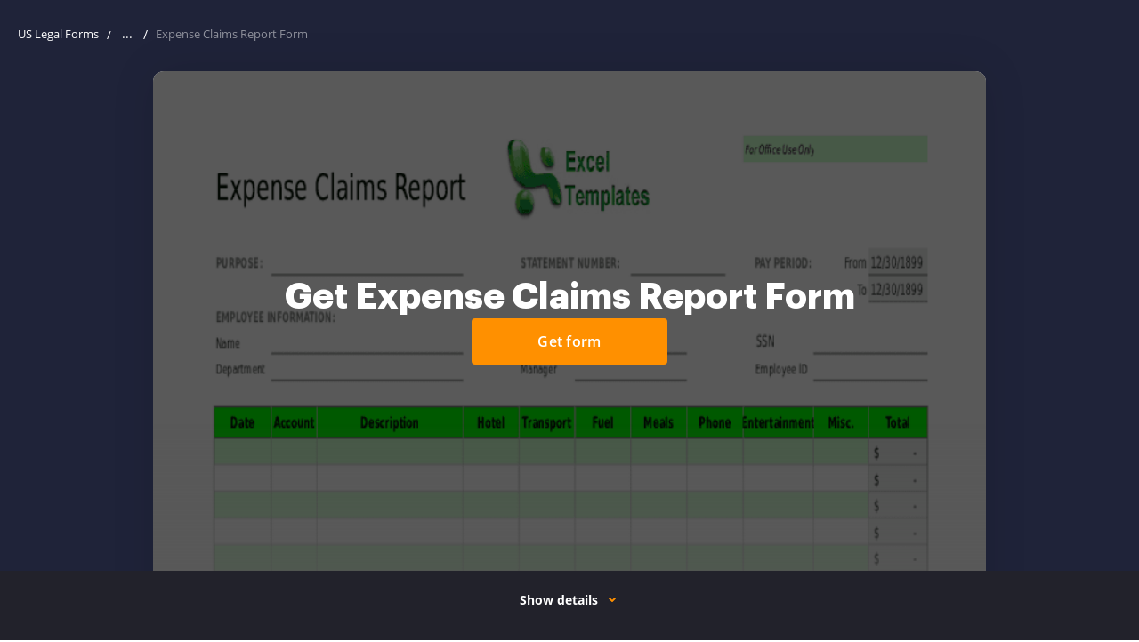

--- FILE ---
content_type: image/svg+xml
request_url: https://cdn.uslegal.com/uslegalforms-frontend-marketing/257/images/paid-form/share-form.svg
body_size: 752
content:
<svg width="56" height="56" viewBox="0 0 56 56" fill="none" xmlns="http://www.w3.org/2000/svg">
<path d="M49.0003 15.1667C49.0003 19.677 45.344 23.3333 40.8337 23.3333C38.1685 23.3333 35.8015 22.0567 34.3109 20.0815L20.816 26.2666C20.9367 26.8253 21.0003 27.4052 21.0003 28C21.0003 28.5948 20.9367 29.1747 20.816 29.7334L34.3109 35.9185C35.8015 33.9434 38.1685 32.6667 40.8337 32.6667C45.344 32.6667 49.0003 36.323 49.0003 40.8333C49.0003 45.3437 45.344 49 40.8337 49C36.3233 49 32.667 45.3437 32.667 40.8333C32.667 40.2385 32.7306 39.6585 32.8514 39.0997L19.3566 32.9146C17.866 34.8899 15.4989 36.1667 12.8337 36.1667C8.32333 36.1667 4.66699 32.5103 4.66699 28C4.66699 23.4897 8.32333 19.8333 12.8337 19.8333C15.4989 19.8333 17.866 21.1101 19.3566 23.0854L32.8514 16.9003C32.7306 16.3416 32.667 15.7616 32.667 15.1667C32.667 10.6563 36.3233 7 40.8337 7C45.344 7 49.0003 10.6563 49.0003 15.1667Z" fill="#960C1C"/>
</svg>
